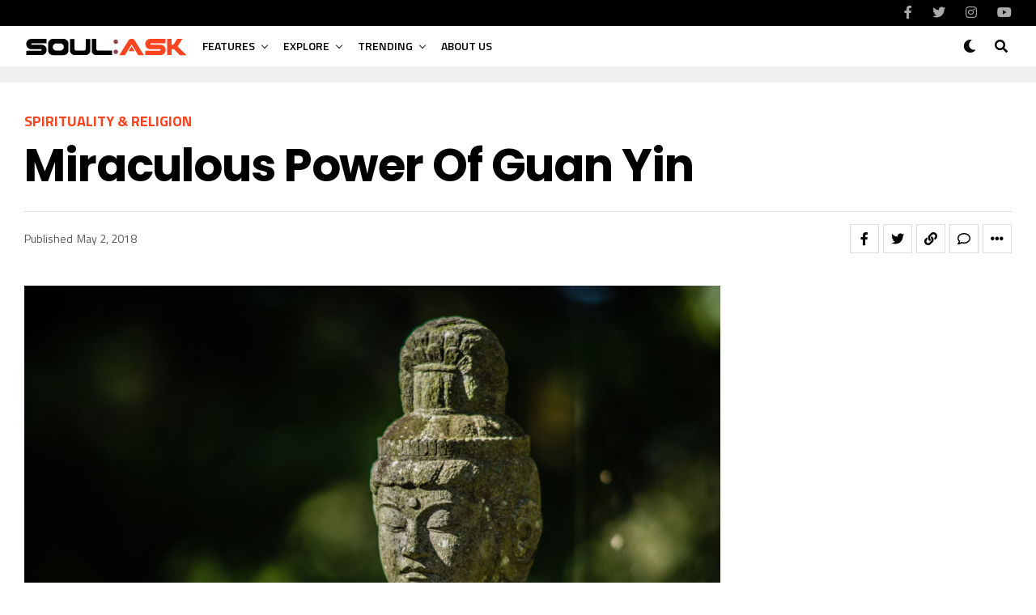

--- FILE ---
content_type: text/html; charset=UTF-8
request_url: https://www.soulask.com/miraculous-power-of-guan-yin/
body_size: 20340
content:
<!DOCTYPE html><html lang="en-US" prefix="og: https://ogp.me/ns#"><head><meta charset="UTF-8" ><meta name="viewport" id="viewport" content="width=device-width, initial-scale=1.0, maximum-scale=5.0, minimum-scale=1.0, user-scalable=yes" /> <script defer src="[data-uri]"></script> <style>img:is([sizes="auto" i],[sizes^="auto," i]){contain-intrinsic-size:3000px 1500px}</style><title>Miraculous Power Of Guan Yin</title><meta name="description" content="Guan Yin started out as the Bodhisattva Avalokitesvara but has become much-changed in both China and a number of Chinese-influenced countries. In fact, she is"/><meta name="robots" content="follow, index, max-snippet:-1, max-video-preview:-1, max-image-preview:large"/><link rel="stylesheet" media="print" onload="this.onload=null;this.media='all';" id="ao_optimized_gfonts" href="https://fonts.googleapis.com/css?family=Heebo%3A300%2C400%2C500%2C700%2C800%2C900%7CAlegreya%3A400%2C500%2C700%2C800%2C900%7CJosefin+Sans%3A300%2C400%2C600%2C700%7CLibre+Franklin%3A300%2C400%2C500%2C600%2C700%2C800%2C900%7CFrank+Ruhl+Libre%3A300%2C400%2C500%2C700%2C900%7CNunito+Sans%3A300%2C400%2C600%2C700%2C800%2C900%7CMontserrat%3A300%2C400%2C500%2C600%2C700%2C800%2C900%7CAnton%3A400%7CNoto+Serif%3A400%2C700%7CNunito%3A300%2C400%2C600%2C700%2C800%2C900%7CRajdhani%3A300%2C400%2C500%2C600%2C700%7CTitillium+Web%3A300%2C400%2C600%2C700%2C900%7CPT+Serif%3A400%2C400i%2C700%2C700i%7CAmiri%3A400%2C400i%2C700%2C700i%7COswald%3A300%2C400%2C500%2C600%2C700%7CRoboto+Mono%3A400%2C700%7CBarlow+Semi+Condensed%3A700%2C800%2C900%7CPoppins%3A300%2C400%2C500%2C600%2C700%2C800%2C900%7CRoboto+Condensed%3A300%2C400%2C700%7CRoboto%3A300%2C400%2C500%2C700%2C900%7CPT+Serif%3A400%2C700%7COpen+Sans+Condensed%3A300%2C700%7COpen+Sans%3A700%7CSource+Serif+Pro%3A400%2C600%2C700%7CIM+Fell+French+Canon%3A400%2C400i%7CTitillium+Web%3A100%2C100i%2C200%2C+200i%2C300%2C300i%2C400%2C400i%2C500%2C500i%2C600%2C600i%2C700%2C700i%2C800%2C800i%2C900%2C900i%7CPT+Serif%3A100%2C100i%2C200%2C+200i%2C300%2C300i%2C400%2C400i%2C500%2C500i%2C600%2C600i%2C700%2C700i%2C800%2C800i%2C900%2C900i%7CTitillium+Web%3A100%2C100i%2C200%2C+200i%2C300%2C300i%2C400%2C400i%2C500%2C500i%2C600%2C600i%2C700%2C700i%2C800%2C800i%2C900%2C900i%7CPoppins%3A100%2C100i%2C200%2C+200i%2C300%2C300i%2C400%2C400i%2C500%2C500i%2C600%2C600i%2C700%2C700i%2C800%2C800i%2C900%2C900i%7CPoppins%3A100%2C100i%2C200%2C+200i%2C300%2C300i%2C400%2C400i%2C500%2C500i%2C600%2C600i%2C700%2C700i%2C800%2C800i%2C900%2C900i%7CPoppins%3A100%2C100i%2C200%2C+200i%2C300%2C300i%2C400%2C400i%2C500%2C500i%2C600%2C600i%2C700%2C700i%2C800%2C800i%2C900%2C900i%7CPoppins%3A100%2C100i%2C200%2C+200i%2C300%2C300i%2C400%2C400i%2C500%2C500i%2C600%2C600i%2C700%2C700i%2C800%2C800i%2C900%2C900i%26subset%3Dlatin%2Clatin-ext%2Ccyrillic%2Ccyrillic-ext%2Cgreek-ext%2Cgreek%2Cvietnamese&amp;display=swap"><link rel="canonical" href="https://www.soulask.com/miraculous-power-of-guan-yin/" /><meta property="og:locale" content="en_US" /><meta property="og:type" content="article" /><meta property="og:title" content="Miraculous Power Of Guan Yin" /><meta property="og:description" content="Guan Yin started out as the Bodhisattva Avalokitesvara but has become much-changed in both China and a number of Chinese-influenced countries. In fact, she is" /><meta property="og:url" content="https://www.soulask.com/miraculous-power-of-guan-yin/" /><meta property="og:site_name" content="Soul:Ask | Unlock your mind and soul" /><meta property="article:publisher" content="https://www.facebook.com/soulaskcom" /><meta property="article:tag" content="Bodhisattva" /><meta property="article:tag" content="Chinese beliefs" /><meta property="article:section" content="Spirituality &amp; Religion" /><meta property="fb:app_id" content="475651399133517" /><meta property="og:image" content="https://www.soulask.com/wp-content/uploads/2018/05/rock-monument-statue-green-darkness-close-up-267034-pxhere.com_.jpg" /><meta property="og:image:secure_url" content="https://www.soulask.com/wp-content/uploads/2018/05/rock-monument-statue-green-darkness-close-up-267034-pxhere.com_.jpg" /><meta property="og:image:width" content="1024" /><meta property="og:image:height" content="682" /><meta property="og:image:alt" content="Miraculous Power Of Guan Yin" /><meta property="og:image:type" content="image/jpeg" /><meta property="article:published_time" content="2018-05-02T07:21:55+03:00" /><meta name="twitter:card" content="summary_large_image" /><meta name="twitter:title" content="Miraculous Power Of Guan Yin" /><meta name="twitter:description" content="Guan Yin started out as the Bodhisattva Avalokitesvara but has become much-changed in both China and a number of Chinese-influenced countries. In fact, she is" /><meta name="twitter:site" content="@soulask" /><meta name="twitter:creator" content="@soulask" /><meta name="twitter:image" content="https://www.soulask.com/wp-content/uploads/2018/05/rock-monument-statue-green-darkness-close-up-267034-pxhere.com_.jpg" /><meta name="twitter:label1" content="Written by" /><meta name="twitter:data1" content="SoulAsk" /><meta name="twitter:label2" content="Time to read" /><meta name="twitter:data2" content="2 minutes" /> <script type="application/ld+json" class="rank-math-schema">{"@context":"https://schema.org","@graph":[{"@type":["Person","Organization"],"@id":"https://www.soulask.com/#person","name":"SOUL:ASK","sameAs":["https://www.facebook.com/soulaskcom","https://twitter.com/soulask"],"logo":{"@type":"ImageObject","@id":"https://www.soulask.com/#logo","url":"https://www.soulask.com/wp-content/uploads/2020/02/logo-SOULASK-social-2020.jpg","contentUrl":"https://www.soulask.com/wp-content/uploads/2020/02/logo-SOULASK-social-2020.jpg","caption":"Soul:Ask | Unlock your mind and soul","inLanguage":"en-US"},"image":{"@type":"ImageObject","@id":"https://www.soulask.com/#logo","url":"https://www.soulask.com/wp-content/uploads/2020/02/logo-SOULASK-social-2020.jpg","contentUrl":"https://www.soulask.com/wp-content/uploads/2020/02/logo-SOULASK-social-2020.jpg","caption":"Soul:Ask | Unlock your mind and soul","inLanguage":"en-US"}},{"@type":"WebSite","@id":"https://www.soulask.com/#website","url":"https://www.soulask.com","name":"Soul:Ask | Unlock your mind and soul","publisher":{"@id":"https://www.soulask.com/#person"},"inLanguage":"en-US"},{"@type":"ImageObject","@id":"https://www.soulask.com/wp-content/uploads/2018/05/rock-monument-statue-green-darkness-close-up-267034-pxhere.com_.jpg","url":"https://www.soulask.com/wp-content/uploads/2018/05/rock-monument-statue-green-darkness-close-up-267034-pxhere.com_.jpg","width":"1024","height":"682","inLanguage":"en-US"},{"@type":"BreadcrumbList","@id":"https://www.soulask.com/miraculous-power-of-guan-yin/#breadcrumb","itemListElement":[{"@type":"ListItem","position":"1","item":{"@id":"https://www.soulask.com","name":"Home"}},{"@type":"ListItem","position":"2","item":{"@id":"https://www.soulask.com/religion-and-spirituality/","name":"Spirituality &amp; Religion"}},{"@type":"ListItem","position":"3","item":{"@id":"https://www.soulask.com/miraculous-power-of-guan-yin/","name":"Miraculous Power Of Guan Yin"}}]},{"@type":"WebPage","@id":"https://www.soulask.com/miraculous-power-of-guan-yin/#webpage","url":"https://www.soulask.com/miraculous-power-of-guan-yin/","name":"Miraculous Power Of Guan Yin","datePublished":"2018-05-02T07:21:55+03:00","dateModified":"2018-05-02T07:21:55+03:00","isPartOf":{"@id":"https://www.soulask.com/#website"},"primaryImageOfPage":{"@id":"https://www.soulask.com/wp-content/uploads/2018/05/rock-monument-statue-green-darkness-close-up-267034-pxhere.com_.jpg"},"inLanguage":"en-US","breadcrumb":{"@id":"https://www.soulask.com/miraculous-power-of-guan-yin/#breadcrumb"}},{"@type":"Person","@id":"https://www.soulask.com/miraculous-power-of-guan-yin/#author","name":"SoulAsk","image":{"@type":"ImageObject","@id":"https://secure.gravatar.com/avatar/50349406e7830cd420e35ce5d277a22e4051083b5d7c515bab8a60e4b71514dc?s=96&amp;d=mm&amp;r=g","url":"https://secure.gravatar.com/avatar/50349406e7830cd420e35ce5d277a22e4051083b5d7c515bab8a60e4b71514dc?s=96&amp;d=mm&amp;r=g","caption":"SoulAsk","inLanguage":"en-US"}},{"@type":"Article","headline":"Miraculous Power Of Guan Yin","datePublished":"2018-05-02T07:21:55+03:00","dateModified":"2018-05-02T07:21:55+03:00","articleSection":"Spirituality &amp; Religion","author":{"@id":"https://www.soulask.com/miraculous-power-of-guan-yin/#author","name":"SoulAsk"},"publisher":{"@id":"https://www.soulask.com/#person"},"description":"Guan Yin started out as the Bodhisattva Avalokitesvara but has become much-changed in both China and a number of Chinese-influenced countries. In fact, she is so popular in China that she transcends boundaries of religion, as shown by the surprising number of Taoists who worship her as an immortal. Based on this, it should come as no surprise to learn that there are numerous stories about Guan Yin, which often reflect Chinese beliefs.","name":"Miraculous Power Of Guan Yin","@id":"https://www.soulask.com/miraculous-power-of-guan-yin/#richSnippet","isPartOf":{"@id":"https://www.soulask.com/miraculous-power-of-guan-yin/#webpage"},"image":{"@id":"https://www.soulask.com/wp-content/uploads/2018/05/rock-monument-statue-green-darkness-close-up-267034-pxhere.com_.jpg"},"inLanguage":"en-US","mainEntityOfPage":{"@id":"https://www.soulask.com/miraculous-power-of-guan-yin/#webpage"}}]}</script> <link rel="amphtml" href="https://www.soulask.com/miraculous-power-of-guan-yin/amp/" /><meta name="generator" content="AMP for WP 1.1.6.1"/><link rel='dns-prefetch' href='//ajax.googleapis.com' /><link href='https://fonts.gstatic.com' crossorigin='anonymous' rel='preconnect' /><link href='https://fonts.googleapis.com' rel='preconnect' /><link href='https://connect.facebook.net' rel='preconnect' /><link href='https://www.google-analytics.com' rel='preconnect' /><link href='https://www.googletagmanager.com' rel='preconnect' /><link rel="alternate" type="application/rss+xml" title="SoulAsk | Unlock your Mind and Soul | Believe Beyond the Visible &raquo; Feed" href="https://www.soulask.com/feed/" /><link rel="alternate" type="application/rss+xml" title="SoulAsk | Unlock your Mind and Soul | Believe Beyond the Visible &raquo; Comments Feed" href="https://www.soulask.com/comments/feed/" /><link rel="alternate" type="application/rss+xml" title="SoulAsk | Unlock your Mind and Soul | Believe Beyond the Visible &raquo; Miraculous Power Of Guan Yin Comments Feed" href="https://www.soulask.com/miraculous-power-of-guan-yin/feed/" /><style>:root{--wpac-popup-opacity:.85;--wpac-popup-corner-radius:5px;--wpac-popup-margin-top:10px;--wpac-popup-width:30%;--wpac-popup-padding:20px;--wpac-popup-font-size:20px;--wpac-popup-line-height:1.2}@media screen and (max-width:1024px){.wpac-overlay{--wpac-popup-opacity:.85;--wpac-popup-corner-radius:5px;--wpac-popup-margin-top:10px;--wpac-popup-width:45%;--wpac-popup-padding:20px;--wpac-popup-font-size:20px}}@media screen and (max-width:768px){.wpac-overlay{--wpac-popup-opacity:.85;--wpac-popup-corner-radius:5px;--wpac-popup-margin-top:10px;--wpac-popup-width:75%;--wpac-popup-padding:20px;--wpac-popup-font-size:20px}}.wpac-overlay{display:none;opacity:var(--wpac-popup-opacity);border-radius:var(--wpac-popup-corner-radius);margin-top:var(--wpac-popup-margin-top);padding:var(--wpac-popup-padding) !important;font-size:var(--wpac-popup-font-size) !important;line-height:var(--wpac-popup-line-height);margin:0 auto}</style><link rel='stylesheet' id='wp-block-library-css' href='https://www.soulask.com/wp-includes/css/dist/block-library/style.min.css' type='text/css' media='all' /><style id='classic-theme-styles-inline-css' type='text/css'>/*! This file is auto-generated */
.wp-block-button__link{color:#fff;background-color:#32373c;border-radius:9999px;box-shadow:none;text-decoration:none;padding:calc(.667em + 2px) calc(1.333em + 2px);font-size:1.125em}.wp-block-file__button{background:#32373c;color:#fff;text-decoration:none}</style><style id='global-styles-inline-css' type='text/css'>:root{--wp--preset--aspect-ratio--square:1;--wp--preset--aspect-ratio--4-3:4/3;--wp--preset--aspect-ratio--3-4:3/4;--wp--preset--aspect-ratio--3-2:3/2;--wp--preset--aspect-ratio--2-3:2/3;--wp--preset--aspect-ratio--16-9:16/9;--wp--preset--aspect-ratio--9-16:9/16;--wp--preset--color--black:#000;--wp--preset--color--cyan-bluish-gray:#abb8c3;--wp--preset--color--white:#fff;--wp--preset--color--pale-pink:#f78da7;--wp--preset--color--vivid-red:#cf2e2e;--wp--preset--color--luminous-vivid-orange:#ff6900;--wp--preset--color--luminous-vivid-amber:#fcb900;--wp--preset--color--light-green-cyan:#7bdcb5;--wp--preset--color--vivid-green-cyan:#00d084;--wp--preset--color--pale-cyan-blue:#8ed1fc;--wp--preset--color--vivid-cyan-blue:#0693e3;--wp--preset--color--vivid-purple:#9b51e0;--wp--preset--gradient--vivid-cyan-blue-to-vivid-purple:linear-gradient(135deg,rgba(6,147,227,1) 0%,#9b51e0 100%);--wp--preset--gradient--light-green-cyan-to-vivid-green-cyan:linear-gradient(135deg,#7adcb4 0%,#00d082 100%);--wp--preset--gradient--luminous-vivid-amber-to-luminous-vivid-orange:linear-gradient(135deg,rgba(252,185,0,1) 0%,rgba(255,105,0,1) 100%);--wp--preset--gradient--luminous-vivid-orange-to-vivid-red:linear-gradient(135deg,rgba(255,105,0,1) 0%,#cf2e2e 100%);--wp--preset--gradient--very-light-gray-to-cyan-bluish-gray:linear-gradient(135deg,#eee 0%,#a9b8c3 100%);--wp--preset--gradient--cool-to-warm-spectrum:linear-gradient(135deg,#4aeadc 0%,#9778d1 20%,#cf2aba 40%,#ee2c82 60%,#fb6962 80%,#fef84c 100%);--wp--preset--gradient--blush-light-purple:linear-gradient(135deg,#ffceec 0%,#9896f0 100%);--wp--preset--gradient--blush-bordeaux:linear-gradient(135deg,#fecda5 0%,#fe2d2d 50%,#6b003e 100%);--wp--preset--gradient--luminous-dusk:linear-gradient(135deg,#ffcb70 0%,#c751c0 50%,#4158d0 100%);--wp--preset--gradient--pale-ocean:linear-gradient(135deg,#fff5cb 0%,#b6e3d4 50%,#33a7b5 100%);--wp--preset--gradient--electric-grass:linear-gradient(135deg,#caf880 0%,#71ce7e 100%);--wp--preset--gradient--midnight:linear-gradient(135deg,#020381 0%,#2874fc 100%);--wp--preset--font-size--small:13px;--wp--preset--font-size--medium:20px;--wp--preset--font-size--large:36px;--wp--preset--font-size--x-large:42px;--wp--preset--spacing--20:.44rem;--wp--preset--spacing--30:.67rem;--wp--preset--spacing--40:1rem;--wp--preset--spacing--50:1.5rem;--wp--preset--spacing--60:2.25rem;--wp--preset--spacing--70:3.38rem;--wp--preset--spacing--80:5.06rem;--wp--preset--shadow--natural:6px 6px 9px rgba(0,0,0,.2);--wp--preset--shadow--deep:12px 12px 50px rgba(0,0,0,.4);--wp--preset--shadow--sharp:6px 6px 0px rgba(0,0,0,.2);--wp--preset--shadow--outlined:6px 6px 0px -3px rgba(255,255,255,1),6px 6px rgba(0,0,0,1);--wp--preset--shadow--crisp:6px 6px 0px rgba(0,0,0,1)}:where(.is-layout-flex){gap:.5em}:where(.is-layout-grid){gap:.5em}body .is-layout-flex{display:flex}.is-layout-flex{flex-wrap:wrap;align-items:center}.is-layout-flex>:is(*,div){margin:0}body .is-layout-grid{display:grid}.is-layout-grid>:is(*,div){margin:0}:where(.wp-block-columns.is-layout-flex){gap:2em}:where(.wp-block-columns.is-layout-grid){gap:2em}:where(.wp-block-post-template.is-layout-flex){gap:1.25em}:where(.wp-block-post-template.is-layout-grid){gap:1.25em}.has-black-color{color:var(--wp--preset--color--black) !important}.has-cyan-bluish-gray-color{color:var(--wp--preset--color--cyan-bluish-gray) !important}.has-white-color{color:var(--wp--preset--color--white) !important}.has-pale-pink-color{color:var(--wp--preset--color--pale-pink) !important}.has-vivid-red-color{color:var(--wp--preset--color--vivid-red) !important}.has-luminous-vivid-orange-color{color:var(--wp--preset--color--luminous-vivid-orange) !important}.has-luminous-vivid-amber-color{color:var(--wp--preset--color--luminous-vivid-amber) !important}.has-light-green-cyan-color{color:var(--wp--preset--color--light-green-cyan) !important}.has-vivid-green-cyan-color{color:var(--wp--preset--color--vivid-green-cyan) !important}.has-pale-cyan-blue-color{color:var(--wp--preset--color--pale-cyan-blue) !important}.has-vivid-cyan-blue-color{color:var(--wp--preset--color--vivid-cyan-blue) !important}.has-vivid-purple-color{color:var(--wp--preset--color--vivid-purple) !important}.has-black-background-color{background-color:var(--wp--preset--color--black) !important}.has-cyan-bluish-gray-background-color{background-color:var(--wp--preset--color--cyan-bluish-gray) !important}.has-white-background-color{background-color:var(--wp--preset--color--white) !important}.has-pale-pink-background-color{background-color:var(--wp--preset--color--pale-pink) !important}.has-vivid-red-background-color{background-color:var(--wp--preset--color--vivid-red) !important}.has-luminous-vivid-orange-background-color{background-color:var(--wp--preset--color--luminous-vivid-orange) !important}.has-luminous-vivid-amber-background-color{background-color:var(--wp--preset--color--luminous-vivid-amber) !important}.has-light-green-cyan-background-color{background-color:var(--wp--preset--color--light-green-cyan) !important}.has-vivid-green-cyan-background-color{background-color:var(--wp--preset--color--vivid-green-cyan) !important}.has-pale-cyan-blue-background-color{background-color:var(--wp--preset--color--pale-cyan-blue) !important}.has-vivid-cyan-blue-background-color{background-color:var(--wp--preset--color--vivid-cyan-blue) !important}.has-vivid-purple-background-color{background-color:var(--wp--preset--color--vivid-purple) !important}.has-black-border-color{border-color:var(--wp--preset--color--black) !important}.has-cyan-bluish-gray-border-color{border-color:var(--wp--preset--color--cyan-bluish-gray) !important}.has-white-border-color{border-color:var(--wp--preset--color--white) !important}.has-pale-pink-border-color{border-color:var(--wp--preset--color--pale-pink) !important}.has-vivid-red-border-color{border-color:var(--wp--preset--color--vivid-red) !important}.has-luminous-vivid-orange-border-color{border-color:var(--wp--preset--color--luminous-vivid-orange) !important}.has-luminous-vivid-amber-border-color{border-color:var(--wp--preset--color--luminous-vivid-amber) !important}.has-light-green-cyan-border-color{border-color:var(--wp--preset--color--light-green-cyan) !important}.has-vivid-green-cyan-border-color{border-color:var(--wp--preset--color--vivid-green-cyan) !important}.has-pale-cyan-blue-border-color{border-color:var(--wp--preset--color--pale-cyan-blue) !important}.has-vivid-cyan-blue-border-color{border-color:var(--wp--preset--color--vivid-cyan-blue) !important}.has-vivid-purple-border-color{border-color:var(--wp--preset--color--vivid-purple) !important}.has-vivid-cyan-blue-to-vivid-purple-gradient-background{background:var(--wp--preset--gradient--vivid-cyan-blue-to-vivid-purple) !important}.has-light-green-cyan-to-vivid-green-cyan-gradient-background{background:var(--wp--preset--gradient--light-green-cyan-to-vivid-green-cyan) !important}.has-luminous-vivid-amber-to-luminous-vivid-orange-gradient-background{background:var(--wp--preset--gradient--luminous-vivid-amber-to-luminous-vivid-orange) !important}.has-luminous-vivid-orange-to-vivid-red-gradient-background{background:var(--wp--preset--gradient--luminous-vivid-orange-to-vivid-red) !important}.has-very-light-gray-to-cyan-bluish-gray-gradient-background{background:var(--wp--preset--gradient--very-light-gray-to-cyan-bluish-gray) !important}.has-cool-to-warm-spectrum-gradient-background{background:var(--wp--preset--gradient--cool-to-warm-spectrum) !important}.has-blush-light-purple-gradient-background{background:var(--wp--preset--gradient--blush-light-purple) !important}.has-blush-bordeaux-gradient-background{background:var(--wp--preset--gradient--blush-bordeaux) !important}.has-luminous-dusk-gradient-background{background:var(--wp--preset--gradient--luminous-dusk) !important}.has-pale-ocean-gradient-background{background:var(--wp--preset--gradient--pale-ocean) !important}.has-electric-grass-gradient-background{background:var(--wp--preset--gradient--electric-grass) !important}.has-midnight-gradient-background{background:var(--wp--preset--gradient--midnight) !important}.has-small-font-size{font-size:var(--wp--preset--font-size--small) !important}.has-medium-font-size{font-size:var(--wp--preset--font-size--medium) !important}.has-large-font-size{font-size:var(--wp--preset--font-size--large) !important}.has-x-large-font-size{font-size:var(--wp--preset--font-size--x-large) !important}:where(.wp-block-post-template.is-layout-flex){gap:1.25em}:where(.wp-block-post-template.is-layout-grid){gap:1.25em}:where(.wp-block-columns.is-layout-flex){gap:2em}:where(.wp-block-columns.is-layout-grid){gap:2em}:root :where(.wp-block-pullquote){font-size:1.5em;line-height:1.6}</style><link rel='stylesheet' id='ql-jquery-ui-css' href='//ajax.googleapis.com/ajax/libs/jqueryui/1.12.1/themes/smoothness/jquery-ui.css' type='text/css' media='all' /><link rel='stylesheet' id='zox-custom-style-css' href='https://www.soulask.com/wp-content/cache/autoptimize/css/autoptimize_single_f8ebaa9b2a973fcd629b7b31b4248d27.css' type='text/css' media='all' /><style id='zox-custom-style-inline-css' type='text/css'>a,a:visited,a:hover h2.zox-s-title1,a:hover h2.zox-s-title1-feat,a:hover h2.zox-s-title2,a:hover h2.zox-s-title3,.zox-post-body p a,h3.zox-post-cat a,.sp-template a,.sp-data-table a,span.zox-author-name a,a:hover h2.zox-authors-latest,span.zox-authors-name a:hover,#zox-side-wrap a:hover{color:#f42}.zox-s8 a:hover h2.zox-s-title1,.zox-s8 a:hover h2.zox-s-title1-feat,.zox-s8 a:hover h2.zox-s-title2,.zox-s8 a:hover h2.zox-s-title3{box-shadow:15px 0 0 #fff,-10px 0 0 #fff;color:#f42}.woocommerce-message:before,.woocommerce-info:before,.woocommerce-message:before,.woocommerce .star-rating span:before,span.zox-s-cat,h3.zox-post-cat a,.zox-s6 span.zox-s-cat,.zox-s8 span.zox-s-cat,.zox-widget-side-trend-wrap .zox-art-text:before{color:#f42}.zox-widget-bgp,.zox-widget-bgp.zox-widget-txtw .zox-art-wrap,.zox-widget-bgp.zox-widget-txtw .zox-widget-featl-sub .zox-art-wrap,.zox-s4 .zox-widget-bgp span.zox-s-cat,.woocommerce span.onsale,.zox-s7 .zox-byline-wrap:before,.zox-s3 span.zox-s-cat,.zox-o1 span.zox-s-cat,.zox-s3 .zox-widget-side-trend-wrap .zox-art-text:before,.sp-table-caption,#zox-search-form #zox-search-submit,#zox-search-form2 #zox-search-submit2,.pagination .current,.pagination a:hover,.zox-o6 span.zox-s-cat{background:#f42}.woocommerce .widget_price_filter .ui-slider .ui-slider-handle,.woocommerce #respond input#submit.alt,.woocommerce a.button.alt,.woocommerce button.button.alt,.woocommerce input.button.alt,.woocommerce #respond input#submit.alt:hover,.woocommerce a.button.alt:hover,.woocommerce button.button.alt:hover,.woocommerce input.button.alt:hover{background-color:#f42}.woocommerce-error,.woocommerce-info,.woocommerce-message{border-top-color:#f42}.zox-feat-ent1-left,.zox-ent1 .zox-side-widget{border-top:2px solid #f42}.zox-feat-ent3-main-wrap h2.zox-s-title2{background-color:#f42;box-shadow:15px 0 0 #f42,-10px 0 0 #f42}.zox-widget-side-trend-wrap .zox-art-text:before,.pagination .current,.pagination a:hover{border:1px solid #f42}.zox-post-type{border:3px solid #f42}.zox-net1 .zox-post-type,.zox-net2 .zox-post-type{background:#f42}.zox-widget-featl-sub .zox-post-type{border:2px solid #f42}@media screen and (max-width:479px){.zox-net1.zox-s4 .zox-widget-bgp .zox-art-main span.zox-s-cat{background:#f42 !important}}.zox-o3 h3.zox-s-cat{background:#ddd}.zox-widget-bgs,.zox-widget-bgs.zox-widget-txtw .zox-art-wrap,.zox-widget-bgs.zox-widget-txtw .zox-widget-featl-sub .zox-art-wrap,.zox-s4 .zox-widget-bgs span.zox-s-cat{background:#ddd}#zox-top-head-wrap{background:#000}span.zox-top-soc-but,.zox-top-nav-menu ul li a,span.zox-woo-cart-icon{color:#aaa}span.zox-woo-cart-num{background:#aaa}.zox-top-nav-menu ul li:hover a{color:#ed1c24}#zox-top-head-wrap,#zox-top-head,#zox-top-head-left,#zox-top-head-mid,#zox-top-head-right,.zox-top-nav-menu ul{height:32px}#zox-top-head-mid img{max-height:calc(32px - 20px)}.zox-top-nav-menu ul li a{font-size:14px}#zox-bot-head-wrap,#zox-bot-head-wrap.zox-trans-bot.zox-fix-up,#zox-fly-wrap,#zox-bot-head-wrap.zox-trans-bot:hover{background-color:#fff;background-image:none}.zox-nav-menu ul li a,span.zox-nav-search-but,span.zox-night,.zox-trans-bot.zox-fix-up .zox-nav-menu ul li a,.zox-trans-bot.zox-fix-up span.zox-nav-search-but,nav.zox-fly-nav-menu ul li a,span.zox-fly-soc-head,ul.zox-fly-soc-list li a,nav.zox-fly-nav-menu ul li.menu-item-has-children:after{color:#000}.zox-nav-menu ul li.menu-item-has-children a:after,.zox-nav-menu ul li.zox-mega-drop a:after{border-right:1px solid #000;border-bottom:1px solid #000}.zox-fly-but-wrap span,.zox-trans-bot.zox-fix-up .zox-fly-but-wrap span{background:#000}.zox-nav-menu ul li:hover a,span.zox-nav-search-but:hover,span.zox-night:hover{color:#ed1c24}.zox-fly-but-wrap:hover span{background:#ed1c24}span.zox-widget-main-title{color:#f42}#zox-foot-wrap{background:#fff}#zox-foot-wrap p{color:#aaa}#zox-foot-wrap a{color:#aaa}ul.zox-foot-soc-list li a{border:1px solid #aaa}span.zox-widget-side-title{color:#f42}span.zox-post-main-title{color:#00000}.zox-top-nav-menu ul li a{padding-top:calc((32px - 14px) / 2);padding-bottom:calc((32px - 14px) / 2)}#zox-bot-head-wrap,.zox-bot-head-menu,#zox-bot-head,#zox-bot-head-left,#zox-bot-head-right,#zox-bot-head-mid,.zox-bot-head-logo,.zox-bot-head-logo-main,.zox-nav-menu,.zox-nav-menu ul{height:50px}.zox-bot-head-logo img,.zox-bot-head-logo-main img{max-height:calc(50px - 20px)}.zox-nav-menu ul li ul.sub-menu,.zox-nav-menu ul li.menu-item-object-category .zox-mega-dropdown{top:50px}.zox-nav-menu ul li a{font-size:14px}.zox-nav-menu ul li a{padding-top:calc((50px - 14px) / 2);padding-bottom:calc((50px - 14px) / 2)}.zox-fix-up{top:-50px !important;-webkit-transform:translate3d(0,-50px,0) !important;-moz-transform:translate3d(0,-50px,0) !important;-ms-transform:translate3d(0,-50px,0) !important;-o-transform:translate3d(0,-50px,0) !important;transform:translate3d(0,-50px,0) !important}.zox-fix{top:-50px;-webkit-transform:translate3d(0,50px,0) !important;-moz-transform:translate3d(0,50px,0) !important;-ms-transform:translate3d(0,50px,0) !important;-o-transform:translate3d(0,50px,0) !important;transform:translate3d(0,50px,0) !important}.zox-fix-up .zox-nav-menu ul li a{padding-top:calc((60px - 14px) / 2);padding-bottom:calc((60px - 14px) / 2)}.zox-feat-ent1-grid,.zox-feat-ent2-bot,.zox-feat-net1-grid{grid-template-columns:auto 300px}body,span.zox-s-cat,span.zox-ad-label,.woocommerce ul.product_list_widget li a,.woocommerce ul.product_list_widget span.product-title,.woocommerce #reviews #comments ol.commentlist li .comment-text p.meta,.woocommerce div.product p.price,.woocommerce div.product p.price ins,.woocommerce div.product p.price del,.woocommerce ul.products li.product .price del,.woocommerce ul.products li.product .price ins,.woocommerce ul.products li.product .price,.woocommerce #respond input#submit,.woocommerce a.button,.woocommerce button.button,.woocommerce input.button,.woocommerce .widget_price_filter .price_slider_amount .button,.woocommerce span.onsale,.woocommerce-review-link,#woo-content p.woocommerce-result-count,.woocommerce div.product .woocommerce-tabs ul.tabs li a,.woocommerce .woocommerce-breadcrumb,.woocommerce #respond input#submit.alt,.woocommerce a.button.alt,.woocommerce button.button.alt,.woocommerce input.button.alt,.zox-post-tags-header,.zox-post-tags a{font-family:'Titillium Web',sans-serif;font-weight:400;text-transform:None}#zox-woo-side-wrap span.zox-widget-side-title,span.zox-authors-name a,h1.zox-author-top-head{font-family:'Titillium Web',sans-serif}p.zox-s-graph,span.zox-post-excerpt p,.zox-post-body p,#woo-content p,#zox-404 p,.zox-post-body ul li,.zox-post-body ol li,.zox-author-box-text p{font-family:'PT Serif',sans-serif;font-weight:400;text-transform:None}.zox-nav-menu ul li a,.zox-top-nav-menu ul li a,nav.zox-fly-nav-menu ul li a{font-family:'Titillium Web',sans-serif;font-weight:600;text-transform:Uppercase}.zox-nav-menu ul li ul.zox-mega-list li a,.zox-nav-menu ul li ul.zox-mega-list li a p{font-family:'Titillium Web',sans-serif}h2.zox-s-title1,h2.zox-s-title1-feat,.woocommerce div.product .product_title,.woocommerce .related h2,#woo-content .summary p.price,.woocommerce div.product .woocommerce-tabs .panel h2,#zox-404 h1,h1.zox-post-title,.zox-widget-side-trend-wrap .zox-art-text:before,.zox-post-body blockquote p,.zox-post-body .wp-block-pullquote blockquote p,.zox-post-body h1,.zox-post-body h2,.zox-post-body h3,.zox-post-body h4,.zox-post-body h5,.zox-post-body h6,.comment-inner h1,.comment-inner h2,.comment-inner h3,.comment-inner h4,.comment-inner h5,.comment-inner h6,span.zox-author-box-name a{font-family:'Poppins',sans-serif;font-weight:700;text-transform:Capitalize}span.zox-widget-main-title{font-family:'Poppins',sans-serif;font-weight:700;text-transform:Capitalize}span.zox-widget-side-title{font-family:'Poppins',sans-serif;font-weight:700;text-transform:Capitalize}span.zox-post-main-title{font-family:'Roboto',sans-serif;font-weight:800;text-transform:Capitalize}h2.zox-s-title2,h2.zox-s-title3,span.zox-woo-cart-num,p.zox-search-p,.alp-related-posts .current .post-title,.alp-related-posts-wrapper .alp-related-post .post-title,.zox-widget-txtw span.zox-widget-main-title{font-family:'Poppins',sans-serif;font-weight:700;text-transform:Capitalize}.zox-post-width{margin:0 auto;max-width:calc(1240px + 60px)}span.zox-top-soc-but,.zox-top-nav-menu ul li a{color:#aaa}.zox-top-nav-menu ul li a{text-transform:capitalize}.zox-nav-menu ul li ul.zox-mega-list li a,.zox-nav-menu ul li ul.zox-mega-list li a p{text-transform:capitalize}span.zox-s-cat{text-transform:uppercase}#zox-feat-tech3-wrap .zox-byline-wrap span,#zox-feat-tech3-wrap .zox-byline-wrap span a{font-weight:600;text-transform:capitalize}span.zox-widget-home-title{font-family:'Poppins',sans-serif;font-weight:700;text-transform:capitalize}.zox-head-width{margin:0 auto;max-width:none}.zox-nav-menu ul li.zox-mega-drop .zox-mega-dropdown{left:calc(((100vw - 100%) /2) * -1)}.zox-body-width,.zox-widget-feat-wrap.zox-o1 .zox-art-text-cont,.zox-widget-feat-wrap.zox-o4 .zox-art-text-cont,.zox-widget-feat-main.zox-o1 .zox-art-text-cont,.zox-widget-feat-main.zox-o4 .zox-art-text-cont{margin:0 auto;padding:0 30px;max-width:calc(1160px + 60px)}#zox-bot-head-mid{display:grid;grid-column-gap:20px;grid-template-columns:auto auto;justify-content:start;position:static}.zox-bot-head-logo{position:relative;top:auto;left:auto}#zox-bot-head-wrap .zox-nav-menu ul li:first-child a{padding-left:0}.zox-bot-head-menu{padding:0}@media screen and (min-width:1024px){#zox-bot-head-left{display:none}#zox-bot-head{grid-template-columns:auto 60px}}@media screen and (max-width:1023px){#zox-bot-head-left{display:grid}}.zox-fix-up{-webkit-box-shadow:0 .5rem 1rem 0 rgba(21,21,30,.08);-moz-box-shadow:0 .5rem 1rem 0 rgba(21,21,30,.08);-ms-box-shadow:0 .5rem 1rem 0 rgba(21,21,30,.08);-o-box-shadow:0 .5rem 1rem 0 rgba(21,21,30,.08);box-shadow:0 .5rem 1rem 0 rgba(21,21,30,.08)}.zox-nav-links{display:none}.zox-feat-ent1-grid,.zox-feat-net1-grid{grid-template-columns:calc(100% - 320px) 300px}.zox-post-main-wrap{grid-template-columns:calc(100% - 360px) 300px}#zox-home-body-wrap{grid-template-columns:calc(100% - 360px) 300px}span.zox-byline-name{display:none}span.zox-byline-date{margin:0}.zox-post-body p a{box-shadow:inset 0 -1px 0 0 #fff,inset 0 -2px 0 0 #f42;color:#000}.zox-post-body p a:hover{color:#f42}.zox-widget-main-head{margin:0 0 20px}h4.zox-widget-main-title{text-align:left}span.zox-widget-main-title{font-size:1.625rem;letter-spacing:0}.zox-widget-side-head{margin:0 0 15px}h4.zox-widget-side-title{text-align:left}span.zox-widget-side-title{font-size:1.125rem;letter-spacing:0}#zox-woo-side-wrap span.zox-widget-side-title{font-size:1rem}h4.zox-post-main-title{text-align:left}span.zox-post-main-title{font-size:1.5rem;letter-spacing:.1em}#zox-lead-top-wrap{position:relative;height:0}#zox-lead-top-in{clip:rect(0,auto,auto,0);overflow:hidden;position:absolute;left:0;top:0;z-index:1;zoom:1;width:100%;height:100%}#zox-lead-top{position:fixed;top:0;left:0}</style><link rel='stylesheet' id='fontawesome-css' href='https://www.soulask.com/wp-content/cache/autoptimize/css/autoptimize_single_30bcab9c086559aad11d39876ecebcec.css' type='text/css' media='all' /><link rel='stylesheet' id='zox-media-queries-css' href='https://www.soulask.com/wp-content/cache/autoptimize/css/autoptimize_single_b9730bc6d3aa04577c64553a348f3914.css' type='text/css' media='all' /><link rel='stylesheet' id='wpac-frontend-css' href='https://www.soulask.com/wp-content/cache/autoptimize/css/autoptimize_single_021c0200fbb855b3f253670db5b9d4b3.css' type='text/css' media='all' /> <script type="text/javascript" src="https://www.soulask.com/wp-includes/js/jquery/jquery.min.js" id="jquery-core-js"></script> <script defer type="text/javascript" src="https://www.soulask.com/wp-includes/js/jquery/jquery-migrate.min.js" id="jquery-migrate-js"></script> <link rel="https://api.w.org/" href="https://www.soulask.com/wp-json/" /><link rel="alternate" title="JSON" type="application/json" href="https://www.soulask.com/wp-json/wp/v2/posts/24329" /><link rel="EditURI" type="application/rsd+xml" title="RSD" href="https://www.soulask.com/xmlrpc.php?rsd" /><meta name="generator" content="WordPress 6.8.2" /><link rel='shortlink' href='https://www.soulask.com/?p=24329' /><link rel="alternate" title="oEmbed (JSON)" type="application/json+oembed" href="https://www.soulask.com/wp-json/oembed/1.0/embed?url=https%3A%2F%2Fwww.soulask.com%2Fmiraculous-power-of-guan-yin%2F" /><link rel="alternate" title="oEmbed (XML)" type="text/xml+oembed" href="https://www.soulask.com/wp-json/oembed/1.0/embed?url=https%3A%2F%2Fwww.soulask.com%2Fmiraculous-power-of-guan-yin%2F&#038;format=xml" /><meta name="theme-color" content="#fff" /><meta property="og:type" content="article" /><meta property="og:image" content="https://www.soulask.com/wp-content/uploads/2018/05/rock-monument-statue-green-darkness-close-up-267034-pxhere.com_.jpg" /><meta name="twitter:image" content="https://www.soulask.com/wp-content/uploads/2018/05/rock-monument-statue-green-darkness-close-up-267034-pxhere.com_.jpg" /><meta property="og:url" content="https://www.soulask.com/miraculous-power-of-guan-yin/" /><meta property="og:title" content="Miraculous Power Of Guan Yin" /><meta property="og:description" content="Guan Yin started out as the Bodhisattva Avalokitesvara but has become much-changed in both China and a number of Chinese-influenced countries. In fact, she is so popular in China that she transcends boundaries of religion, as shown by the surprising number of Taoists who worship her as an immortal. Based on this, it should come [&hellip;]" /><meta name="twitter:card" content="summary_large_image"><meta name="twitter:url" content="https://www.soulask.com/miraculous-power-of-guan-yin/"><meta name="twitter:title" content="Miraculous Power Of Guan Yin"><meta name="twitter:description" content="Guan Yin started out as the Bodhisattva Avalokitesvara but has become much-changed in both China and a number of Chinese-influenced countries. In fact, she is so popular in China that she transcends boundaries of religion, as shown by the surprising number of Taoists who worship her as an immortal. Based on this, it should come [&hellip;]"><style type="text/css" id="custom-background-css">body.custom-background{background-color:#fff}</style><link rel="icon" href="https://www.soulask.com/wp-content/uploads/2019/11/cropped-logo-soulask-512-pwa-32x32.png" sizes="32x32" /><link rel="icon" href="https://www.soulask.com/wp-content/uploads/2019/11/cropped-logo-soulask-512-pwa-192x192.png" sizes="192x192" /><link rel="apple-touch-icon" href="https://www.soulask.com/wp-content/uploads/2019/11/cropped-logo-soulask-512-pwa-180x180.png" /><meta name="msapplication-TileImage" content="https://www.soulask.com/wp-content/uploads/2019/11/cropped-logo-soulask-512-pwa-270x270.png" /></head><body class="wp-singular post-template-default single single-post postid-24329 single-format-standard custom-background wp-embed-responsive wp-theme-unreal zox-tech3 zox-s6" ><div id="zox-site" class="left zoxrel "><div id="zox-fly-wrap"><div id="zox-fly-menu-top" class="left relative"><div id="zox-fly-logo" class="left relative"> <a href="https://www.soulask.com/"><img src="https://www.soulask.com/wp-content/uploads/2025/05/logo-SOULASK-BLACK-200.png" alt="SoulAsk | Unlock your Mind and Soul | Believe Beyond the Visible" data-rjs="2" /></a></div><div class="zox-fly-but-wrap zox-fly-but-menu zox-fly-but-click"> <span></span> <span></span> <span></span> <span></span></div></div><div id="zox-fly-menu-wrap"><nav class="zox-fly-nav-menu left relative"><div class="menu-mobile-menu-container"><ul id="menu-mobile-menu" class="menu"><li id="menu-item-21659" class="menu-item menu-item-type-post_type menu-item-object-page menu-item-home menu-item-21659"><a href="https://www.soulask.com/">Home</a></li><li id="menu-item-81233" class="menu-item menu-item-type-taxonomy menu-item-object-category menu-item-has-children menu-item-81233"><a href="https://www.soulask.com/features/">Features</a><ul class="sub-menu"><li id="menu-item-21647" class="menu-item menu-item-type-taxonomy menu-item-object-category menu-item-21647"><a href="https://www.soulask.com/great-mysteries/">Great Mysteries</a></li><li id="menu-item-21644" class="menu-item menu-item-type-taxonomy menu-item-object-category menu-item-21644"><a href="https://www.soulask.com/fact-fiction/">Fact or Fiction</a></li><li id="menu-item-81229" class="menu-item menu-item-type-taxonomy menu-item-object-category menu-item-81229"><a href="https://www.soulask.com/videos/">Best Videos</a></li></ul></li><li id="menu-item-81232" class="menu-item menu-item-type-taxonomy menu-item-object-category menu-item-has-children menu-item-81232"><a href="https://www.soulask.com/explore/">Explore</a><ul class="sub-menu"><li id="menu-item-21638" class="menu-item menu-item-type-taxonomy menu-item-object-category menu-item-21638"><a href="https://www.soulask.com/aliens-and-ufos/">Aliens and UFOs</a></li><li id="menu-item-21639" class="menu-item menu-item-type-taxonomy menu-item-object-category menu-item-21639"><a href="https://www.soulask.com/ancient/">Ancient Times</a></li><li id="menu-item-21640" class="menu-item menu-item-type-taxonomy menu-item-object-category menu-item-21640"><a href="https://www.soulask.com/apocalypse-and-armageddon/">Apocalyptic Prophecies</a></li><li id="menu-item-21641" class="menu-item menu-item-type-taxonomy menu-item-object-category menu-item-21641"><a href="https://www.soulask.com/bizzare-and-odd/">Bizzare World</a></li><li id="menu-item-21642" class="menu-item menu-item-type-taxonomy menu-item-object-category menu-item-21642"><a href="https://www.soulask.com/conspiracies/">Conspiracies</a></li><li id="menu-item-21643" class="menu-item menu-item-type-taxonomy menu-item-object-category menu-item-21643"><a href="https://www.soulask.com/cryptozoology/">Cryptids</a></li><li id="menu-item-21645" class="menu-item menu-item-type-taxonomy menu-item-object-category menu-item-21645"><a href="https://www.soulask.com/ghosts-and-hauntings/">Ghosts &amp; Hauntings</a></li><li id="menu-item-21646" class="menu-item menu-item-type-taxonomy menu-item-object-category menu-item-21646"><a href="https://www.soulask.com/metaphysics-and-psychology/">Metaphysics &amp; Psychology</a></li><li id="menu-item-21648" class="menu-item menu-item-type-taxonomy menu-item-object-category menu-item-21648"><a href="https://www.soulask.com/occult/">Occult</a></li><li id="menu-item-21649" class="menu-item menu-item-type-taxonomy menu-item-object-category menu-item-21649"><a href="https://www.soulask.com/paranormal/">Paranormal</a></li><li id="menu-item-81238" class="menu-item menu-item-type-taxonomy menu-item-object-category menu-item-81238"><a href="https://www.soulask.com/simulation/">Simulation Hypothesis</a></li><li id="menu-item-21652" class="menu-item menu-item-type-taxonomy menu-item-object-category menu-item-21652"><a href="https://www.soulask.com/space/">Space Anomalies</a></li><li id="menu-item-21653" class="menu-item menu-item-type-taxonomy menu-item-object-category current-post-ancestor current-menu-parent current-post-parent menu-item-21653"><a href="https://www.soulask.com/religion-and-spirituality/">Spirituality &amp; Religion</a></li><li id="menu-item-21654" class="menu-item menu-item-type-taxonomy menu-item-object-category menu-item-21654"><a href="https://www.soulask.com/underworld/">The Underworld</a></li></ul></li><li id="menu-item-81239" class="menu-item menu-item-type-taxonomy menu-item-object-category menu-item-has-children menu-item-81239"><a href="https://www.soulask.com/trending/">Trending</a><ul class="sub-menu"><li id="menu-item-81230" class="menu-item menu-item-type-taxonomy menu-item-object-category menu-item-81230"><a href="https://www.soulask.com/comedy/">Comedy</a></li><li id="menu-item-81231" class="menu-item menu-item-type-taxonomy menu-item-object-category menu-item-81231"><a href="https://www.soulask.com/entertainment/">Entertainment</a></li><li id="menu-item-81234" class="menu-item menu-item-type-taxonomy menu-item-object-category menu-item-81234"><a href="https://www.soulask.com/hopecore/">Hopecore</a></li><li id="menu-item-81235" class="menu-item menu-item-type-taxonomy menu-item-object-category menu-item-81235"><a href="https://www.soulask.com/pets-animals/">Pets &amp; Animals</a></li><li id="menu-item-21650" class="menu-item menu-item-type-taxonomy menu-item-object-category menu-item-21650"><a href="https://www.soulask.com/planet-earth/">Planet Earth</a></li><li id="menu-item-81236" class="menu-item menu-item-type-taxonomy menu-item-object-category menu-item-81236"><a href="https://www.soulask.com/reviews/">Reviews</a></li><li id="menu-item-21651" class="menu-item menu-item-type-taxonomy menu-item-object-category menu-item-21651"><a href="https://www.soulask.com/science-and-technology/">Science &amp; Tech</a></li><li id="menu-item-81237" class="menu-item menu-item-type-taxonomy menu-item-object-category menu-item-81237"><a href="https://www.soulask.com/shocking/">Shocking</a></li></ul></li><li id="menu-item-21657" class="menu-item menu-item-type-post_type menu-item-object-page menu-item-21657"><a href="https://www.soulask.com/about/">About Us</a></li><li id="menu-item-21658" class="menu-item menu-item-type-post_type menu-item-object-page menu-item-21658"><a href="https://www.soulask.com/terms-conditions/">Terms &#038; Conditions</a></li><li id="menu-item-25032" class="menu-item menu-item-type-post_type menu-item-object-page menu-item-privacy-policy menu-item-25032"><a rel="privacy-policy" href="https://www.soulask.com/privacy-policy/">Privacy Policy</a></li><li id="menu-item-25033" class="menu-item menu-item-type-post_type menu-item-object-page menu-item-25033"><a href="https://www.soulask.com/gdpr-commitment/">GDPR Commitment</a></li><li id="menu-item-21655" class="menu-item menu-item-type-post_type menu-item-object-page menu-item-21655"><a href="https://www.soulask.com/advertise/">Advertise</a></li><li id="menu-item-21656" class="menu-item menu-item-type-post_type menu-item-object-page menu-item-21656"><a href="https://www.soulask.com/contact/">Contact</a></li></ul></div></nav></div><div id="zox-fly-soc-wrap"> <span class="zox-fly-soc-head">Connect with us</span><ul class="zox-fly-soc-list left relative"><li><a href="https://www.facebook.com/soulaskcom" target="_blank" class="fab fa-facebook-f"></a></li><li><a href="https://twitter.com/SoulAsk" target="_blank" class="fab fa-twitter"></a></li><li><a href="https://www.instagram.com/soulask/" target="_blank" class="fab fa-instagram"></a></li><li><a href="https://www.youtube.com/soulask" target="_blank" class="fab fa-youtube"></a></li></ul></div></div><div id="zox-search-wrap"><div class="zox-search-cont"><p class="zox-search-p">Hi, what are you looking for?</p><div class="zox-search-box"><form method="get" id="zox-search-form" action="https://www.soulask.com/"> <input type="text" name="s" id="zox-search-input" value="Search" onfocus='if (this.value == "Search") { this.value = ""; }' onblur='if (this.value == "Search") { this.value = ""; }' /> <input type="submit" id="zox-search-submit" value="Search" /></form></div></div><div class="zox-search-but-wrap zox-search-click"> <span></span> <span></span></div></div><div id="zox-site-wall" class="left zoxrel"><div id="zox-lead-top-wrap"><div id="zox-lead-top-in"><div id="zox-lead-top"></div></div></div><div id="zox-site-main" class="left zoxrel"><header id="zox-main-head-wrap" class="left zoxrel zox-trans-head"><div id="zox-top-head-wrap" class="left relative"><div class="zox-head-width"><div id="zox-top-head" class="relative"><div id="zox-top-head-left"></div><div id="zox-top-head-mid"></div><div id="zox-top-head-right"><div class="zox-top-soc-wrap"> <a href=" https://www.facebook.com/soulaskcom" target="_blank"><span class="zox-top-soc-but fab fa-facebook-f"></span></a> <a href="https://twitter.com/SoulAsk" target="_blank"><span class="zox-top-soc-but fab fa-twitter"></span></a> <a href="https://www.instagram.com/soulask/" target="_blank"><span class="zox-top-soc-but fab fa-instagram"></span></a> <a href="https://www.youtube.com/soulask" target="_blank"><span class="zox-top-soc-but fab fa-youtube"></span></a></div></div></div></div></div><div id="zox-bot-head-wrap" class="left zoxrel"><div class="zox-head-width"><div id="zox-bot-head"><div id="zox-bot-head-left"><div class="zox-fly-but-wrap zoxrel zox-fly-but-click"> <span></span> <span></span> <span></span> <span></span></div></div><div id="zox-bot-head-mid" class="relative"><div class="zox-bot-head-logo"><div class="zox-bot-head-logo-main"> <a href="https://www.soulask.com/"><img class="zox-logo-stand" src="https://www.soulask.com/wp-content/uploads/2025/05/logo-SOULASK-BLACK-200.png" alt="SoulAsk | Unlock your Mind and Soul | Believe Beyond the Visible" data-rjs="2" /><img class="zox-logo-dark" src="https://www.soulask.com/wp-content/uploads/2025/05/logo-SOULASK-WHITE-DM-200.png" alt="SoulAsk | Unlock your Mind and Soul | Believe Beyond the Visible" data-rjs="2" /></a></div><h2 class="zox-logo-title">SoulAsk | Unlock your Mind and Soul | Believe Beyond the Visible</h2></div><div class="zox-bot-head-menu"><div class="zox-nav-menu"><div class="menu-full-menu-container"><ul id="menu-full-menu" class="menu"><li id="menu-item-81217" class="menu-item menu-item-type-taxonomy menu-item-object-category menu-item-has-children menu-item-81217"><a href="https://www.soulask.com/features/">Features</a><ul class="sub-menu"><li id="menu-item-6332" class="menu-item menu-item-type-taxonomy menu-item-object-category menu-item-6332"><a href="https://www.soulask.com/great-mysteries/">Great Mysteries</a></li><li id="menu-item-6336" class="menu-item menu-item-type-taxonomy menu-item-object-category menu-item-6336"><a href="https://www.soulask.com/fact-fiction/">Fact or Fiction</a></li><li id="menu-item-81218" class="menu-item menu-item-type-taxonomy menu-item-object-category menu-item-81218"><a href="https://www.soulask.com/videos/">Best Videos</a></li></ul></li><li id="menu-item-81219" class="menu-item menu-item-type-taxonomy menu-item-object-category menu-item-has-children menu-item-81219"><a href="https://www.soulask.com/explore/">Explore</a><ul class="sub-menu"><li id="menu-item-6327" class="menu-item menu-item-type-taxonomy menu-item-object-category menu-item-6327"><a href="https://www.soulask.com/aliens-and-ufos/">Aliens and UFOs</a></li><li id="menu-item-6334" class="mvp-mega-dropdown menu-item menu-item-type-taxonomy menu-item-object-category menu-item-6334"><a href="https://www.soulask.com/ancient/">Ancient Times</a></li><li id="menu-item-6344" class="mvp-mega-dropdown menu-item menu-item-type-taxonomy menu-item-object-category menu-item-6344"><a href="https://www.soulask.com/apocalypse-and-armageddon/">Apocalyptic Prophecies</a></li><li id="menu-item-6331" class="menu-item menu-item-type-taxonomy menu-item-object-category menu-item-6331"><a href="https://www.soulask.com/bizzare-and-odd/">Bizzare World</a></li><li id="menu-item-6328" class="mvp-mega-dropdown menu-item menu-item-type-taxonomy menu-item-object-category menu-item-6328"><a href="https://www.soulask.com/conspiracies/">Conspiracies</a></li><li id="menu-item-6342" class="menu-item menu-item-type-taxonomy menu-item-object-category menu-item-6342"><a href="https://www.soulask.com/cryptozoology/">Cryptids</a></li><li id="menu-item-6343" class="menu-item menu-item-type-taxonomy menu-item-object-category menu-item-6343"><a href="https://www.soulask.com/ghosts-and-hauntings/">Ghosts &amp; Hauntings</a></li><li id="menu-item-6335" class="menu-item menu-item-type-taxonomy menu-item-object-category menu-item-6335"><a href="https://www.soulask.com/metaphysics-and-psychology/">Metaphysics &amp; Psychology</a></li><li id="menu-item-6337" class="menu-item menu-item-type-taxonomy menu-item-object-category menu-item-6337"><a href="https://www.soulask.com/occult/">Occult</a></li><li id="menu-item-6338" class="menu-item menu-item-type-taxonomy menu-item-object-category menu-item-6338"><a href="https://www.soulask.com/paranormal/">Paranormal</a></li><li id="menu-item-81220" class="menu-item menu-item-type-taxonomy menu-item-object-category menu-item-81220"><a href="https://www.soulask.com/simulation/">Simulation Hypothesis</a></li><li id="menu-item-6339" class="menu-item menu-item-type-taxonomy menu-item-object-category menu-item-6339"><a href="https://www.soulask.com/space/">Space Anomalies</a></li><li id="menu-item-6340" class="menu-item menu-item-type-taxonomy menu-item-object-category current-post-ancestor current-menu-parent current-post-parent menu-item-6340"><a href="https://www.soulask.com/religion-and-spirituality/">Spirituality &amp; Religion</a></li><li id="menu-item-6341" class="menu-item menu-item-type-taxonomy menu-item-object-category menu-item-6341"><a href="https://www.soulask.com/underworld/">The Underworld</a></li></ul></li><li id="menu-item-81221" class="menu-item menu-item-type-taxonomy menu-item-object-category menu-item-has-children menu-item-81221"><a href="https://www.soulask.com/trending/">Trending</a><ul class="sub-menu"><li id="menu-item-81222" class="menu-item menu-item-type-taxonomy menu-item-object-category menu-item-81222"><a href="https://www.soulask.com/comedy/">Comedy</a></li><li id="menu-item-81223" class="menu-item menu-item-type-taxonomy menu-item-object-category menu-item-81223"><a href="https://www.soulask.com/entertainment/">Entertainment</a></li><li id="menu-item-81224" class="menu-item menu-item-type-taxonomy menu-item-object-category menu-item-81224"><a href="https://www.soulask.com/hopecore/">Hopecore</a></li><li id="menu-item-81225" class="menu-item menu-item-type-taxonomy menu-item-object-category menu-item-81225"><a href="https://www.soulask.com/pets-animals/">Pets &amp; Animals</a></li><li id="menu-item-6329" class="menu-item menu-item-type-taxonomy menu-item-object-category menu-item-6329"><a href="https://www.soulask.com/planet-earth/">Planet Earth</a></li><li id="menu-item-81226" class="menu-item menu-item-type-taxonomy menu-item-object-category menu-item-81226"><a href="https://www.soulask.com/reviews/">Reviews</a></li><li id="menu-item-6330" class="menu-item menu-item-type-taxonomy menu-item-object-category menu-item-6330"><a href="https://www.soulask.com/science-and-technology/">Science &amp; Tech</a></li><li id="menu-item-81227" class="menu-item menu-item-type-taxonomy menu-item-object-category menu-item-81227"><a href="https://www.soulask.com/shocking/">Shocking</a></li></ul></li><li id="menu-item-81228" class="menu-item menu-item-type-post_type menu-item-object-page menu-item-81228"><a href="https://www.soulask.com/about/">About Us</a></li></ul></div></div></div></div><div id="zox-bot-head-right"> <span class="zox-night zox-night-mode fas fa-moon"></span> <span class="zox-nav-search-but fas fa-search zox-search-click"></span></div></div></div></div></header><div id="zox-site-grid"><div id="zox-site-wall-small"><div id="zox-main-body-wrap" class="left relative"><article id="post-24329" class="post-24329 post type-post status-publish format-standard has-post-thumbnail hentry category-religion-and-spirituality tag-bodhisattva tag-chinese-beliefs" itemscope itemtype="http://schema.org/NewsArticle"><div class="zox-article-wrap zoxrel left zox100"><meta itemscope itemprop="mainEntityOfPage"  itemType="https://schema.org/WebPage" itemid="https://www.soulask.com/miraculous-power-of-guan-yin/"/><div class="zox-post-top-wrap zoxrel left zox100"><div class="zox-post-title-wrap zox-tit2"><div class="zox-post-width"><header class="zox-post-head-wrap left zoxrel zox100"><div class="zox-post-head zoxrel"><h3 class="zox-post-cat"> <a class="zox-post-cat-link" href="https://www.soulask.com/religion-and-spirituality/"><span class="zox-post-cat">Spirituality &amp; Religion</span></a></h3><h1 class="zox-post-title left entry-title" itemprop="headline">Miraculous Power Of Guan Yin</h1><div class="zox-post-info-wrap"><div class="zox-post-byline-wrap zox-post-byline-date"><div class="zox-author-info-wrap"><div class="zox-post-date-wrap"><p>Published</p> <span class="zox-post-date updated"><time class="post-date updated" itemprop="datePublished" datetime="2018-05-02">May 2, 2018</time></span><meta itemprop="dateModified" content="2018-05-02"/></div></div></div><div class="zox-post-soc-top-wrap"><div class="zox-post-soc-stat"><ul class="zox-post-soc-stat-list left zoxrel"> <a href="#" onclick="window.open('https://www.facebook.com/sharer.php?u=https://www.soulask.com/miraculous-power-of-guan-yin/&amp;t=Miraculous Power Of Guan Yin', 'facebookShare', 'width=626,height=436'); return false;" title="Share on Facebook"><li class="zox-post-soc-fb"> <i class="fab fa-facebook-f"></i></li> </a> <a href="#" onclick="window.open('https://twitter.com/intent/tweet?text=Miraculous Power Of Guan Yin -&amp;url=https://www.soulask.com/miraculous-power-of-guan-yin/', 'twitterShare', 'width=626,height=436'); return false;" title="Tweet This Post"><li class="zox-post-soc-twit"> <i class="fab fa-twitter"></i></li> </a><li class="zox-post-soc-copy"> <i class="fas fa-link"></i></li> <a href="https://www.soulask.com/miraculous-power-of-guan-yin/#respond"><li class="zox-post-soc-com zox-com-click"> <i class="far fa-comment"></i></li> </a><li class="zox-post-soc-more zox-soc-stat-click-24329"> <i class="fas fa-ellipsis-h"></i><div class="zox-soc-more-stat zox-more-click-24329"><ul class="zox-soc-more-list"> <a href="#" onclick="window.open('https://share.flipboard.com/bookmarklet/popout?v=Miraculous Power Of Guan Yin&url=https://www.soulask.com/miraculous-power-of-guan-yin/&utm_medium=article-share&utm_campaign=tools&utm_source=SoulAsk | Unlock your Mind and Soul | Believe Beyond the Visible', 'flipboardShare', 'width=626,height=436'); return false;" title="Share on Flipboard"><li class="zox-post-soc-flip"><p>Flipboard</p> <i class="fab fa-flipboard"></i></li> </a> <a href="#" onclick="window.open('https://www.reddit.com/submit?url=https://www.soulask.com/miraculous-power-of-guan-yin/&title=Miraculous Power Of Guan Yin', 'redditShare', 'width=626,height=436'); return false;" title="Share on Reddit"><li class="zox-post-soc-redd"><p>Reddit</p> <i class="fab fa-reddit-alien"></i></li> </a> <a href="#" onclick="window.open('https://pinterest.com/pin/create/button/?url=https://www.soulask.com/miraculous-power-of-guan-yin/&amp;media=https://www.soulask.com/wp-content/uploads/2018/05/rock-monument-statue-green-darkness-close-up-267034-pxhere.com_-1000x600.jpg&amp;description=Miraculous Power Of Guan Yin', 'pinterestShare', 'width=750,height=350'); return false;" title="Pin This Post"><li class="zox-post-soc-pin"><p>Pinterest</p> <i class="fab fa-pinterest-p" aria-hidden="true"></i></li> </a> <a class="zox-whats-main" href="https://web.whatsapp.com/send?text=Miraculous Power Of Guan Yin https://www.soulask.com/miraculous-power-of-guan-yin/"><li class="zox-post-soc-what"><p>Whatsapp</p> <i class="fab fa-whatsapp"></i></li> </a> <a class="zox-whats-mob" href="whatsapp://send?text=Miraculous Power Of Guan Yin https://www.soulask.com/miraculous-power-of-guan-yin/"><li class="zox-post-soc-what"><p>Whatsapp</p> <i class="fab fa-whatsapp"></i></li> </a> <a href="mailto:?subject=Miraculous Power Of Guan Yin&amp;BODY=I found this article interesting and thought of sharing it with you. Check it out: https://www.soulask.com/miraculous-power-of-guan-yin/"><li class="zox-post-soc-email"><p>Email</p> <i class="fas fa-envelope"></i></li> </a></ul></div></li></ul></div></div></div></div></header></div></div></div><div class="zox-post-main-grid"><div class="zox-post-width"><div class="zox-post-main-wrap zoxrel left zox100"><div class="zox-post-main"><div class="zox-post-bot-wrap"><div class="zox-post-img-wrap"><div class="zox-post-img left zoxrel zoxlh0" itemprop="image" itemscope itemtype="https://schema.org/ImageObject"> <img width="1024" height="682" src="https://www.soulask.com/wp-content/uploads/2018/05/rock-monument-statue-green-darkness-close-up-267034-pxhere.com_.jpg" class="flipboard-image wp-post-image" alt="Miraculous Power Of Guan Yin 1" decoding="async" fetchpriority="high" srcset="https://www.soulask.com/wp-content/uploads/2018/05/rock-monument-statue-green-darkness-close-up-267034-pxhere.com_.jpg 1024w, https://www.soulask.com/wp-content/uploads/2018/05/rock-monument-statue-green-darkness-close-up-267034-pxhere.com_-300x200.jpg 300w, https://www.soulask.com/wp-content/uploads/2018/05/rock-monument-statue-green-darkness-close-up-267034-pxhere.com_-768x512.jpg 768w" sizes="(max-width: 1024px) 100vw, 1024px"><meta itemprop="url" content="https://www.soulask.com/wp-content/uploads/2018/05/rock-monument-statue-green-darkness-close-up-267034-pxhere.com_.jpg"><meta itemprop="width" content="1024"><meta itemprop="height" content="682"></div> <span class="zox-post-img-cap"></span></div></div><div class="zox-post-body-wrap left zoxrel"><div class="zox-post-body left zoxrel zox100"><div><p>Guan Yin started out as the Bodhisattva Avalokitesvara but has become much-changed in both China and a number of Chinese-influenced countries. In fact, she is so popular in <a href="http://www.look4ward.co.uk/archeology/8-recent-discoveries-ancient-china-may-rewrite-world-s-history/" target="_blank" rel="noopener">China</a> that she transcends boundaries of religion, as shown by the surprising number of <a href="http://www.look4ward.co.uk/spirituality/earth-s-hidden-energies-the-most-powerful-places/" target="_blank" rel="noopener">Taoists who worship her as an immortal</a>. Based on this, it should come as no surprise to learn that there are numerous stories about Guan Yin, which often reflect Chinese beliefs.</p><h4>Legends associated with Guan Yin</h4><p>For example, the Chinese tell stories about Guan Yin having once been a princess named Miaoshan, whose father subjected her to various cruelties and hardships to force her to get married to a rich but ruthless man. However, Miaoshan was able to overcome each of these challenges through supernatural assistance, which so frightened her father that he sent an executioner. Said individual’s weapons shattered on Miaoshan’s skin until she consented to her own execution because she realized the unpleasant fate that awaited him should he fail.</p><p><img decoding="async" src="https://www.soulask.com/wp-content/uploads/-000//1/675px-Guanyin_1_EthnM.jpg" alt="Miraculous Power Of Guan Yin" /></p><p>Guan Yin, wooden sculpture, China, Song Dynasty, 12th century AD; Ethnological Museum, Berlin, Germany</p><figure class="wp-caption alignnone" style="width: 675px;"></figure><p>Upon entering the <a href="http://www.look4ward.co.uk/archeology/welcome-to-hell-hidden-spots-to-enter-the-underworld/" target="_blank" rel="noopener">Underworld</a>, Miaoshan saw the suffering inflicted upon sinners, which convinced her to free them by releasing <a href="http://www.look4ward.co.uk/awareness/12-little-known-laws-karma-will-completely-change-life/" target="_blank" rel="noopener">the good karma</a> that she had accumulated over countless lifetimes. To prevent the destruction of their realm, the Yama Kings restored her to life, where she continued to do good deeds in an anonymous manner. This continued until Miaoshan’s father came seeking the arm as well as the eye of someone without anger, which he had been told could cure him of his illness. Upon learning that it was his own daughter who had given him these things, the father repented on the spot before begging her for her forgiveness. In time, Guan Yin attained enlightenment but on the verge of <a href="http://www.look4ward.co.uk/spirituality/esoteric-buddhism-the-practice-of-the-three-mysteries/" target="_blank" rel="noopener">becoming a Buddha</a>, she saw the suffering of the countless beings in existence, which convinced her to work towards their salvation as a Bodhisattva.</p><p>Besides this, the Chinese tell other stories about Guan Yin as well, which sometimes showcase a more playful side. In particular, the Chinese novel Journey to the West is worth mentioning because Guan Yin isn’t above fooling the protagonist Sun Wukong. However, in the end, Guan Yin is always working towards the salvation of all beings, which is why she encourages Sun Wukong when he is feeling dejected as well as helps him overcome some of his fiercest opponents.</p><h4>The modern figure of Guan Yin</h4><p>In modern times, Guan Yin is a popular figure in both China and a number of Chinese-influenced countries because of her role as a universal savior. As a result, she can show up in a wide range of <a href="https://www.look4wardstore.com/collections/buddha-oriental-figures" target="_blank" rel="nofollow noopener">Buddhist art</a>, that include but are not limited to <a href="https://www.look4wardstore.com/products/volcanic-protective-obsidian-buddhaguan-yin-pendant-necklace-velvet-pouch-hand-carved" target="_blank" rel="nofollow noopener">jade pendants</a> and <a href="https://www.look4wardstore.com/products/refined-tibetan-silver-guan-yin-buddha-figurine" target="_blank" rel="nofollow noopener">miniature statues</a> for the home. Generally speaking, depictions of Guan Yin are unmistakable because her appearance has solidified over the course of centuries. This can be seen in the depictions of a <a href="https://www.look4wardstore.com/products/protective-obsidian-thousand-arms-guan-yin-pendant-necklace-in-velvet-pouch-hand-carved" target="_blank" rel="nofollow noopener">thousand-armed Guan Yin</a>, which is not the primary form but nonetheless a popular one because it is based on the stories of her sprouting a thousand arms for the purpose of helping people.</p><p>In the present as in the past, Guan Yin remains a powerful force because the desire for salvation is a universal one.</p></div><p><a href="http://www.look4ward.co.uk/spirituality/miraculous-power-of-guan-yin/" target="_blank" rel="noopener">Source link </a></p></div><div class="zox-post-body-bot left zoxrel zox100"><div class="zox-post-body-width"><div class="zox-post-tags left zoxrel zox100"> <span class="zox-post-tags-header">In this article:</span><span itemprop="keywords"><a href="https://www.soulask.com/tag/bodhisattva/" rel="tag">Bodhisattva</a>, <a href="https://www.soulask.com/tag/chinese-beliefs/" rel="tag">Chinese beliefs</a></span></div><div class="zox-posts-nav-link"></div><div class="zox-org-wrap" itemprop="publisher" itemscope itemtype="https://schema.org/Organization"><div class="zox-org-logo" itemprop="logo" itemscope itemtype="https://schema.org/ImageObject"> <img src="https://www.soulask.com/wp-content/uploads/2025/05/logo-SOULASK-BLACK-200.png"/><meta itemprop="url" content="https://www.soulask.com/wp-content/uploads/2025/05/logo-SOULASK-BLACK-200.png"></div><meta itemprop="name" content="SoulAsk | Unlock your Mind and Soul | Believe Beyond the Visible"></div><div id="zox-comments-button" class="left zoxrel zox-com-click-24329 zox-com-but-24329"> <span class="zox-comment-but-text"><i class="fas fa-comment"></i> Click to comment</span></div><div id="comments" class="zox-com-click-id-24329 zox-com-click-main"><div id="respond" class="comment-respond"><h3 id="reply-title" class="comment-reply-title"><div class="zox-post-main-head"><h4 class="zox-post-main-title"><span class="zox-post-main-title">Leave a Reply</span></h4></div> <small><a rel="nofollow" id="cancel-comment-reply-link" href="/miraculous-power-of-guan-yin/#respond" style="display:none;">Cancel reply</a></small></h3><form action="https://www.soulask.com/wp-comments-post.php" method="post" id="commentform" class="comment-form"><p class="comment-notes"><span id="email-notes">Your email address will not be published.</span> <span class="required-field-message">Required fields are marked <span class="required">*</span></span></p><p class="comment-form-comment"><label for="comment">Comment <span class="required">*</span></label><textarea id="comment" name="comment" cols="45" rows="8" maxlength="65525" required="required"></textarea></p><p class="comment-form-author"><label for="author">Name <span class="required">*</span></label> <input id="author" name="author" type="text" value="" size="30" maxlength="245" autocomplete="name" required="required" /></p><p class="comment-form-email"><label for="email">Email <span class="required">*</span></label> <input id="email" name="email" type="text" value="" size="30" maxlength="100" aria-describedby="email-notes" autocomplete="email" required="required" /></p><p class="comment-form-url"><label for="url">Website</label> <input id="url" name="url" type="text" value="" size="30" maxlength="200" autocomplete="url" /></p><p class="comment-form-cookies-consent"><input id="wp-comment-cookies-consent" name="wp-comment-cookies-consent" type="checkbox" value="yes" /> <label for="wp-comment-cookies-consent">Save my name, email, and website in this browser for the next time I comment.</label></p><p class="form-submit"><input name="submit" type="submit" id="submit" class="submit" value="Post Comment" /> <input type='hidden' name='comment_post_ID' value='24329' id='comment_post_ID' /> <input type='hidden' name='comment_parent' id='comment_parent' value='0' /></p></form></div></div></div></div></div></div><div class="zox-post-side-wrap zox-post-side-noalp zoxrel zox-sticky-side"><div id="zox-side-wrap" class="zoxrel zox-divs"></div></div></div></div></div><div class="zox-post-soc-scroll"><ul class="zox-post-soc-list left zoxrel"> <a href="#" onclick="window.open('https://www.facebook.com/sharer.php?u=https://www.soulask.com/miraculous-power-of-guan-yin/&amp;t=Miraculous Power Of Guan Yin', 'facebookShare', 'width=626,height=436'); return false;" title="Share on Facebook"><li class="zox-post-soc-fb"> <i class="fab fa-facebook-f"></i></li> </a> <a href="#" onclick="window.open('https://twitter.com/intent/tweet?text=Miraculous Power Of Guan Yin -&amp;url=https://www.soulask.com/miraculous-power-of-guan-yin/', 'twitterShare', 'width=626,height=436'); return false;" title="Tweet This Post"><li class="zox-post-soc-twit"> <i class="fab fa-twitter"></i></li> </a><li class="zox-post-soc-copy"> <i class="fas fa-link"></i></li> <a href="https://www.soulask.com/miraculous-power-of-guan-yin/#respond"><li class="zox-post-soc-com zox-com-click"> <i class="far fa-comment"></i></li> </a><li class="zox-post-soc-more zox-soc-scroll-click"> <i class="fas fa-ellipsis-h"></i><div class="zox-soc-more-scroll"><ul class="zox-soc-more-list"> <a href="#" onclick="window.open('https://share.flipboard.com/bookmarklet/popout?v=Miraculous Power Of Guan Yin&url=https://www.soulask.com/miraculous-power-of-guan-yin/&utm_medium=article-share&utm_campaign=tools&utm_source=SoulAsk | Unlock your Mind and Soul | Believe Beyond the Visible', 'flipboardShare', 'width=626,height=436'); return false;" title="Share on Flipboard"><li class="zox-post-soc-flip"><p>Flipboard</p> <i class="fab fa-flipboard"></i></li> </a> <a href="#" onclick="window.open('https://www.reddit.com/submit?url=https://www.soulask.com/miraculous-power-of-guan-yin/&title=Miraculous Power Of Guan Yin', 'redditShare', 'width=626,height=436'); return false;" title="Share on Reddit"><li class="zox-post-soc-redd"><p>Reddit</p> <i class="fab fa-reddit-alien"></i></li> </a> <a href="#" onclick="window.open('https://pinterest.com/pin/create/button/?url=https://www.soulask.com/miraculous-power-of-guan-yin/&amp;media=https://www.soulask.com/wp-content/uploads/2018/05/rock-monument-statue-green-darkness-close-up-267034-pxhere.com_-1000x600.jpg&amp;description=Miraculous Power Of Guan Yin', 'pinterestShare', 'width=750,height=350'); return false;" title="Pin This Post"><li class="zox-post-soc-pin"><p>Pinterest</p> <i class="fab fa-pinterest-p" aria-hidden="true"></i></li> </a> <a class="zox-whats-main" href="https://web.whatsapp.com/send?text=Miraculous Power Of Guan Yin https://www.soulask.com/miraculous-power-of-guan-yin/"><li class="zox-post-soc-what"><p>Whatsapp</p> <i class="fab fa-whatsapp"></i></li> </a> <a class="zox-whats-mob" href="whatsapp://send?text=Miraculous Power Of Guan Yin https://www.soulask.com/miraculous-power-of-guan-yin/"><li class="zox-post-soc-what"><p>Whatsapp</p> <i class="fab fa-whatsapp"></i></li> </a> <a href="mailto:?subject=Miraculous Power Of Guan Yin&amp;BODY=I found this article interesting and thought of sharing it with you. Check it out: https://www.soulask.com/miraculous-power-of-guan-yin/"><li class="zox-post-soc-email"><p>Email</p> <i class="fas fa-envelope"></i></li> </a></ul></div></li></ul></div></div><div class="zox-post-more-wrap left zoxrel zox100"><div class="zox-post-width"><div class="zox-post-more left zoxrel zox100"><div class="zox-post-main-head left zoxrel zox100"><h4 class="zox-post-main-title"> <span class="zox-post-main-title">You May Also Like</span></h4></div></div></div></div> <script defer src="[data-uri]"></script> </article></div><footer id="zox-foot-wrap" class="left zoxrel zox100"><div class="zox-head-width"><div class="zox-foot-grid left zoxrel zox100"><div class="zox-foot-left-wrap"><div class="zox-foot-logo left zox-lh0"> <a href="https://www.soulask.com/"><img src="https://www.soulask.com/wp-content/uploads/2025/05/logo-SOULASK-BLACK.png" alt="SoulAsk | Unlock your Mind and Soul | Believe Beyond the Visible" data-rjs="2" /></a></div><div class="zox-foot-left left"><div class="zox-foot-menu"><div class="menu-home-container"><ul id="menu-home" class="menu"><li id="menu-item-81254" class="menu-item menu-item-type-taxonomy menu-item-object-category menu-item-81254"><a href="https://www.soulask.com/aliens-and-ufos/">Aliens and UFOs</a></li><li id="menu-item-81255" class="menu-item menu-item-type-taxonomy menu-item-object-category menu-item-81255"><a href="https://www.soulask.com/ancient/">Ancient Times</a></li><li id="menu-item-81256" class="menu-item menu-item-type-taxonomy menu-item-object-category menu-item-81256"><a href="https://www.soulask.com/apocalypse-and-armageddon/">Apocalyptic Prophecies</a></li><li id="menu-item-81257" class="menu-item menu-item-type-taxonomy menu-item-object-category menu-item-81257"><a href="https://www.soulask.com/videos/">Best Videos</a></li><li id="menu-item-81258" class="menu-item menu-item-type-taxonomy menu-item-object-category menu-item-81258"><a href="https://www.soulask.com/bizzare-and-odd/">Bizzare World</a></li><li id="menu-item-81259" class="menu-item menu-item-type-taxonomy menu-item-object-category menu-item-81259"><a href="https://www.soulask.com/comedy/">Comedy</a></li><li id="menu-item-81260" class="menu-item menu-item-type-taxonomy menu-item-object-category menu-item-81260"><a href="https://www.soulask.com/conspiracies/">Conspiracies</a></li><li id="menu-item-81261" class="menu-item menu-item-type-taxonomy menu-item-object-category menu-item-81261"><a href="https://www.soulask.com/cryptozoology/">Cryptids</a></li><li id="menu-item-81262" class="menu-item menu-item-type-taxonomy menu-item-object-category menu-item-81262"><a href="https://www.soulask.com/entertainment/">Entertainment</a></li><li id="menu-item-81264" class="menu-item menu-item-type-taxonomy menu-item-object-category menu-item-81264"><a href="https://www.soulask.com/fact-fiction/">Fact or Fiction</a></li><li id="menu-item-81266" class="menu-item menu-item-type-taxonomy menu-item-object-category menu-item-81266"><a href="https://www.soulask.com/ghosts-and-hauntings/">Ghosts &amp; Hauntings</a></li><li id="menu-item-81267" class="menu-item menu-item-type-taxonomy menu-item-object-category menu-item-81267"><a href="https://www.soulask.com/great-mysteries/">Great Mysteries</a></li><li id="menu-item-81268" class="menu-item menu-item-type-taxonomy menu-item-object-category menu-item-81268"><a href="https://www.soulask.com/hopecore/">Hopecore</a></li><li id="menu-item-81269" class="menu-item menu-item-type-taxonomy menu-item-object-category menu-item-81269"><a href="https://www.soulask.com/metaphysics-and-psychology/">Metaphysics &amp; Psychology</a></li><li id="menu-item-81270" class="menu-item menu-item-type-taxonomy menu-item-object-category menu-item-81270"><a href="https://www.soulask.com/occult/">Occult</a></li><li id="menu-item-81271" class="menu-item menu-item-type-taxonomy menu-item-object-category menu-item-81271"><a href="https://www.soulask.com/paranormal/">Paranormal</a></li><li id="menu-item-81272" class="menu-item menu-item-type-taxonomy menu-item-object-category menu-item-81272"><a href="https://www.soulask.com/pets-animals/">Pets &amp; Animals</a></li><li id="menu-item-81273" class="menu-item menu-item-type-taxonomy menu-item-object-category menu-item-81273"><a href="https://www.soulask.com/planet-earth/">Planet Earth</a></li><li id="menu-item-81274" class="menu-item menu-item-type-taxonomy menu-item-object-category menu-item-81274"><a href="https://www.soulask.com/reviews/">Reviews</a></li><li id="menu-item-81275" class="menu-item menu-item-type-taxonomy menu-item-object-category menu-item-81275"><a href="https://www.soulask.com/science-and-technology/">Science &amp; Tech</a></li><li id="menu-item-81276" class="menu-item menu-item-type-taxonomy menu-item-object-category menu-item-81276"><a href="https://www.soulask.com/shocking/">Shocking</a></li><li id="menu-item-81277" class="menu-item menu-item-type-taxonomy menu-item-object-category menu-item-81277"><a href="https://www.soulask.com/simulation/">Simulation Hypothesis</a></li><li id="menu-item-81278" class="menu-item menu-item-type-taxonomy menu-item-object-category menu-item-81278"><a href="https://www.soulask.com/space/">Space Anomalies</a></li><li id="menu-item-81279" class="menu-item menu-item-type-taxonomy menu-item-object-category current-post-ancestor current-menu-parent current-post-parent menu-item-81279"><a href="https://www.soulask.com/religion-and-spirituality/">Spirituality &amp; Religion</a></li><li id="menu-item-81281" class="menu-item menu-item-type-taxonomy menu-item-object-category menu-item-81281"><a href="https://www.soulask.com/underworld/">The Underworld</a></li><li id="menu-item-25026" class="menu-item menu-item-type-post_type menu-item-object-page menu-item-25026"><a href="https://www.soulask.com/gdpr-commitment/">GDPR Commitment</a></li><li id="menu-item-25029" class="menu-item menu-item-type-post_type menu-item-object-page menu-item-privacy-policy menu-item-25029"><a rel="privacy-policy" href="https://www.soulask.com/privacy-policy/">Privacy Policy</a></li><li id="menu-item-36853" class="menu-item menu-item-type-post_type menu-item-object-page menu-item-36853"><a href="https://www.soulask.com/cookie-policy/">Cookie Policy</a></li></ul></div></div><div class="zox-foot-copy"><p>Copyright © 2010 - 2025 Soul:Ask | Unlock your Mind and Soul. All rights reserved. The content of this website does not necessarily reflect the views or policies of Soul:Ask and may contain 18+ material.</p></div></div></div><div class="zox-foot-right-wrap"><div class="zox-foot-soc right relative"><ul class="zox-foot-soc-list left relative"><li><a href="https://www.facebook.com/soulaskcom" target="_blank" class="fab fa-facebook-f"></a></li><li><a href="https://twitter.com/SoulAsk" target="_blank" class="fab fa-twitter"></a></li><li><a href="https://www.instagram.com/soulask/" target="_blank" class="fab fa-instagram"></a></li><li><a href="https://www.youtube.com/soulask" target="_blank" class="fab fa-youtube"></a></li></ul></div></div></div></div></footer></div></div></div></div><div class="zox-fly-top back-to-top"> <span class="fas fa-angle-up"></span></div></div><div class="zox-fly-fade zox-fly-but-click"></div> <script type="speculationrules">{"prefetch":[{"source":"document","where":{"and":[{"href_matches":"\/*"},{"not":{"href_matches":["\/wp-*.php","\/wp-admin\/*","\/wp-content\/uploads\/*","\/wp-content\/*","\/wp-content\/plugins\/*","\/wp-content\/themes\/unreal\/*","\/*\\?(.+)"]}},{"not":{"selector_matches":"a[rel~=\"nofollow\"]"}},{"not":{"selector_matches":".no-prefetch, .no-prefetch a"}}]},"eagerness":"conservative"}]}</script> <div data-theiaStickySidebar-sidebarSelector='".zox-sticky-side"'
 data-theiaStickySidebar-options='{"containerSelector":"","additionalMarginTop":120,"additionalMarginBottom":20,"updateSidebarHeight":false,"minWidth":1004,"sidebarBehavior":"modern","disableOnResponsiveLayouts":true}'></div> <script defer type="text/javascript" src="https://www.soulask.com/wp-content/cache/autoptimize/js/autoptimize_single_5bf4cf74118e7fc71e1b6166e21d5524.js" id="theia-sticky-sidebar/ResizeSensor.js-js"></script> <script defer type="text/javascript" src="https://www.soulask.com/wp-content/cache/autoptimize/js/autoptimize_single_90c7bf931df73f0b4f002584a83d6149.js" id="theia-sticky-sidebar/theia-sticky-sidebar.js-js"></script> <script defer type="text/javascript" src="https://www.soulask.com/wp-content/cache/autoptimize/js/autoptimize_single_84d0293a31628dc996d081e9bc8d2e87.js" id="theia-sticky-sidebar/main.js-js"></script> <script defer type="text/javascript" src="https://www.soulask.com/wp-includes/js/jquery/ui/core.min.js" id="jquery-ui-core-js"></script> <script defer type="text/javascript" src="https://www.soulask.com/wp-content/plugins/zoxpress-plugin//scripts/jquery.sticky-kit.min.js" id="jquery-sticky-kit-js"></script> <script defer type="text/javascript" src="https://www.soulask.com/wp-content/plugins/zoxpress-plugin//scripts/jquery.waypoints.min.js" id="jquery-waypoints-js"></script> <script defer type="text/javascript" src="https://www.soulask.com/wp-content/themes/unreal/js/zoxcustom.js" id="zox-custom-js"></script> <script defer id="zox-custom-js-after" src="[data-uri]"></script> <script defer type="text/javascript" src="https://www.soulask.com/wp-content/cache/autoptimize/js/autoptimize_single_16911309a6a26f78620b256e62511a52.js" id="zox-scripts-js"></script> <script defer type="text/javascript" src="https://www.soulask.com/wp-content/cache/autoptimize/js/autoptimize_single_04891b9267573e564c2c276fbf96d9cd.js" id="zox-retina-js"></script> <script defer type="text/javascript" src="https://www.soulask.com/wp-content/themes/unreal/js/jquery.infinitescroll.min.js" id="zox-infinitescroll-js"></script> <script defer type="text/javascript" src="https://www.soulask.com/wp-includes/js/comment-reply.min.js" id="comment-reply-js" data-wp-strategy="async"></script> <script defer type="text/javascript" src="https://www.soulask.com/wp-content/cache/autoptimize/js/autoptimize_single_475e80eab03aa5228bcceb98e0b51d93.js" id="zox-intersection-observer-polyfill-js"></script> <script defer type="text/javascript" src="https://www.soulask.com/wp-content/themes/unreal/js/lozad.min.js" id="zox-lozad-js"></script> <script defer id="zox-lozad-js-after" src="[data-uri]"></script> <script defer id="wpAjaxifyComments-js-extra" src="[data-uri]"></script> <script defer type="text/javascript" src="https://www.soulask.com/wp-content/cache/autoptimize/js/autoptimize_single_9a369ee7161e2772554963bcbf2fd8cc.js" id="wpAjaxifyComments-js"></script> </body></html>
<!--
Performance optimized by W3 Total Cache. Learn more: https://www.boldgrid.com/w3-total-cache/

Page Caching using Disk: Enhanced 

Served from: www.soulask.com @ 2025-08-01 05:09:53 by W3 Total Cache
-->